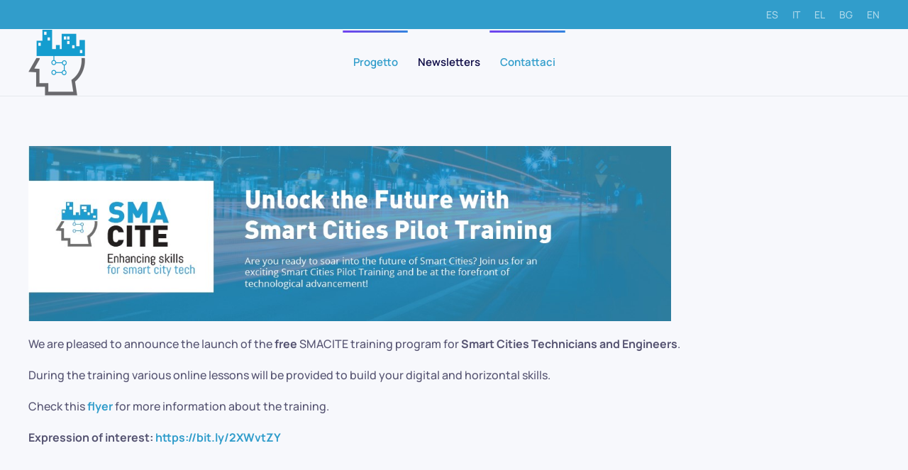

--- FILE ---
content_type: text/html; charset=utf-8
request_url: https://smacite.eu/index.php/it/project-it/obiettivi?view=article&id=59&catid=2
body_size: 4631
content:
<!DOCTYPE html>
<html lang="it-it" dir="ltr">
    <head>
        <meta charset="utf-8">
	<meta name="author" content="Super User">
	<meta name="viewport" content="width=device-width, initial-scale=1">
	<meta name="description" content="The project aims to address the skills gap of Smart Cities technicians and engineers, by designing and testing a vocational education and training program that ">
	<meta name="generator" content="Joomla! - Open Source Content Management">
	<title>Expression of interest</title>

                <link rel="icon" href="/images/logo/favicon.png" sizes="any">
                                <link rel="apple-touch-icon" href="/">
                <link href="/media/vendor/joomla-custom-elements/css/joomla-alert.min.css?0.4.1" rel="stylesheet">
	<link href="/media/system/css/joomla-fontawesome.min.css?5.0.6" rel="preload" as="style" onload="this.onload=null;this.rel='stylesheet'">
	<link href="/templates/yootheme/css/theme.9.css?1769075038" rel="stylesheet">
	<link href="/templates/yootheme/css/theme.update.css?5.0.6" rel="stylesheet">

        <script type="application/json" class="joomla-script-options new">{"joomla.jtext":{"ERROR":"Errore","MESSAGE":"Messaggio","NOTICE":"Avviso","WARNING":"Attenzione","JCLOSE":"Chiudi","JOK":"OK","JOPEN":"Apri"},"system.paths":{"root":"","rootFull":"https:\/\/smacite.eu\/","base":"","baseFull":"https:\/\/smacite.eu\/"},"csrf.token":"1cb5ea0ee14b35ab0bddbaddc02e1af9"}</script>
	<script src="/media/system/js/core.min.js?a3d8f8"></script>
	<script src="/media/system/js/messages.min.js?9a4811" type="module"></script>
	<script src="/templates/yootheme/vendor/assets/uikit/dist/js/uikit.min.js?5.0.6"></script>
	<script src="/templates/yootheme/vendor/assets/uikit/dist/js/uikit-icons-devstack.min.js?5.0.6"></script>
	<script src="/templates/yootheme/assets/site/js/theme.js?5.0.6"></script>
	<script type="application/ld+json">{"@context":"https://schema.org","@graph":[{"@type":"Organization","@id":"https://smacite.eu/#/schema/Organization/base","name":"smacite.eu","url":"https://smacite.eu/"},{"@type":"WebSite","@id":"https://smacite.eu/#/schema/WebSite/base","url":"https://smacite.eu/","name":"smacite.eu","publisher":{"@id":"https://smacite.eu/#/schema/Organization/base"}},{"@type":"WebPage","@id":"https://smacite.eu/#/schema/WebPage/base","url":"https://smacite.eu/index.php/it/project-it/obiettivi?view=article&amp;id=59&amp;catid=2","name":"Expression of interest","description":"The project aims to address the skills gap of Smart Cities technicians and engineers, by designing and testing a vocational education and training program that ","isPartOf":{"@id":"https://smacite.eu/#/schema/WebSite/base"},"about":{"@id":"https://smacite.eu/#/schema/Organization/base"},"inLanguage":"it-IT"},{"@type":"Article","@id":"https://smacite.eu/#/schema/com_content/article/59","name":"Expression of interest","headline":"Expression of interest","inLanguage":"it-IT","dateCreated":"2022-08-30T05:20:57+00:00","isPartOf":{"@id":"https://smacite.eu/#/schema/WebPage/base"}}]}</script>
	<script>window.yootheme ||= {}; yootheme.theme = {"i18n":{"close":{"label":"Close"},"totop":{"label":"Back to top"},"marker":{"label":"Open"},"navbarToggleIcon":{"label":"Apri menu"},"paginationPrevious":{"label":"Previous page"},"paginationNext":{"label":"Pagina successiva"},"searchIcon":{"toggle":"Open Search","submit":"Submit Search"},"slider":{"next":"Next slide","previous":"Previous slide","slideX":"Slide %s","slideLabel":"%s of %s"},"slideshow":{"next":"Next slide","previous":"Previous slide","slideX":"Slide %s","slideLabel":"%s of %s"},"lightboxPanel":{"next":"Next slide","previous":"Previous slide","slideLabel":"%s of %s","close":"Close"}}};</script>

    </head>
    <body class="">

        <div class="uk-hidden-visually uk-notification uk-notification-top-left uk-width-auto">
            <div class="uk-notification-message">
                <a href="#tm-main" class="uk-link-reset">Skip to main content</a>
            </div>
        </div>

        
        
        <div class="tm-page">

                        


<header class="tm-header-mobile uk-hidden@l">


        <div uk-sticky cls-active="uk-navbar-sticky" sel-target=".uk-navbar-container">
    
        <div class="uk-navbar-container">

            <div class="uk-container uk-container-expand">
                <nav class="uk-navbar" uk-navbar="{&quot;align&quot;:&quot;left&quot;,&quot;container&quot;:&quot;.tm-header-mobile &gt; [uk-sticky]&quot;,&quot;boundary&quot;:&quot;.tm-header-mobile .uk-navbar-container&quot;}">

                                        <div class="uk-navbar-left ">

                        
                                                    <a uk-toggle href="#tm-dialog-mobile" class="uk-navbar-toggle">

        
        <div uk-navbar-toggle-icon></div>

        
    </a>
                        
                        
                    </div>
                    
                                        <div class="uk-navbar-center">

                                                    <a href="https://smacite.eu/it/" aria-label="Torna alla Home" class="uk-logo uk-navbar-item">
    <picture><source type="image/webp" srcset="/media/yootheme/cache/f9/f95a5f1b.webp 160w" sizes="(min-width: 80px) 80px"><img src="/media/yootheme/cache/69/69f46492.png" width="80" height="94" alt="smacite.eu"></picture></a>
                        
                        
                    </div>
                    
                    
                </nav>
            </div>

        </div>

        </div>
    



    
        <div id="tm-dialog-mobile" class="uk-modal uk-modal-full" uk-modal>
        <div class="uk-modal-dialog uk-flex">

                        <button class="uk-modal-close-full uk-close-large" type="button" uk-close uk-toggle="cls: uk-modal-close-full uk-close-large uk-modal-close-default; mode: media; media: @s"></button>
            
            <div class="uk-modal-body uk-padding-large uk-margin-auto uk-flex uk-flex-column uk-box-sizing-content uk-width-auto@s" uk-height-viewport uk-toggle="{&quot;cls&quot;:&quot;uk-padding-large&quot;,&quot;mode&quot;:&quot;media&quot;,&quot;media&quot;:&quot;@s&quot;}">

                                <div class="uk-margin-auto-bottom">
                    
<div class="uk-panel" id="module-menu-dialog-mobile">

    
    
<ul class="uk-nav uk-nav-default uk-nav-divider uk-nav-accordion" uk-nav="targets: &gt; .js-accordion">
    
	<li class="item-291 uk-active js-accordion uk-open uk-parent"><a href>Progetto <span uk-nav-parent-icon></span></a>
	<ul class="uk-nav-sub">

		<li class="item-292"><a href="/it/project-it/contesto">Contesto</a></li>
		<li class="item-293 uk-active"><a href="/it/project-it/obiettivi">Obiettivi</a></li>
		<li class="item-294"><a href="#">Partners</a></li>
		<li class="item-295"><a href="/it/project-it/piano-di-lavoro">Piano di lavoro</a></li></ul></li>
	<li class="item-296"><a href="/it/newsletters">Newsletters</a></li>
	<li class="item-297"><a href="#">Contattaci</a></li></ul>

</div>

                </div>
                
                
            </div>

        </div>
    </div>
    
    

</header>


<div class="tm-toolbar tm-toolbar-default uk-visible@l">
    <div class="uk-container uk-flex uk-flex-middle uk-container-expand">

        
                <div class="uk-margin-auto-left">
            <div class="uk-grid-medium uk-child-width-auto uk-flex-middle" uk-grid="margin: uk-margin-small-top">
                <div>
<div class="uk-panel" id="module-119">

    
    
<div class="uk-panel mod-languages">

    
    
        <ul class="uk-subnav">
                                            <li >
                    <a href="/es/proyecto/objetivos">
                                                    ES                                            </a>
                </li>
                                                            <li >
                    <a href="https://smacite.eu/index.php/it/project-it/obiettivi?view=article&id=59&catid=2">
                                                    IT                                            </a>
                </li>
                                                            <li >
                    <a href="/el/ergo/stoxoi">
                                                    EL                                            </a>
                </li>
                                                            <li >
                    <a href="/bg/proekt/celi">
                                                    BG                                            </a>
                </li>
                                                            <li >
                    <a href="/en/project/objectives">
                                                    EN                                            </a>
                </li>
                                    </ul>

    
    
</div>

</div>
</div>
            </div>
        </div>
        
    </div>
</div>

<header class="tm-header uk-visible@l">



        <div uk-sticky media="@l" cls-active="uk-navbar-sticky" sel-target=".uk-navbar-container">
    
        <div class="uk-navbar-container">

            <div class="uk-container uk-container-expand">
                <nav class="uk-navbar" uk-navbar="{&quot;align&quot;:&quot;left&quot;,&quot;container&quot;:&quot;.tm-header &gt; [uk-sticky]&quot;,&quot;boundary&quot;:&quot;.tm-header .uk-navbar-container&quot;}">

                                        <div class="uk-navbar-left ">

                                                    <a href="https://smacite.eu/it/" aria-label="Torna alla Home" class="uk-logo uk-navbar-item">
    <picture><source type="image/webp" srcset="/media/yootheme/cache/f9/f95a5f1b.webp 160w" sizes="(min-width: 80px) 80px"><img src="/media/yootheme/cache/69/69f46492.png" width="80" height="94" alt="smacite.eu"></picture></a>
                        
                        
                        
                    </div>
                    
                                        <div class="uk-navbar-center">

                        
                                                    
<ul class="uk-navbar-nav" uk-scrollspy-nav="closest: li; scroll: true; target: &gt; * &gt; a[href];">
    
	<li class="item-291 uk-active uk-parent"><a role="button">Progetto</a>
	<div class="uk-drop uk-navbar-dropdown" mode="hover" pos="bottom-left"><div><ul class="uk-nav uk-navbar-dropdown-nav">

		<li class="item-292"><a href="/it/project-it/contesto">Contesto</a></li>
		<li class="item-293 uk-active"><a href="/it/project-it/obiettivi">Obiettivi</a></li>
		<li class="item-294"><a href="#" uk-scroll>Partners</a></li>
		<li class="item-295"><a href="/it/project-it/piano-di-lavoro">Piano di lavoro</a></li></ul></div></div></li>
	<li class="item-296"><a href="/it/newsletters">Newsletters</a></li>
	<li class="item-297"><a href="#">Contattaci</a></li></ul>

                        
                    </div>
                    
                    
                </nav>
            </div>

        </div>

        </div>
    







</header>

            
            

            <main id="tm-main">

                
                <div id="system-message-container" aria-live="polite"></div>

                <!-- Builder #page -->
<div class="uk-section-default uk-section">
    
        
        
        
            
                                <div class="uk-container">                
                    
<div class="uk-grid-margin uk-grid tm-grid-expand uk-child-width-1-1">
    
        
<div class="uk-width-1-1">
    
        
            
            
            
                
                    <div class="uk-panel uk-margin"><p><img src="/images/Pilot%20training%20logo.jpg" width="906" height="247" /></p>
<p>We are pleased to announce the launch of the <strong>free </strong>SMACITE training program for <strong>Smart Cities Technicians and Engineers</strong>. </p>
<p>During the training various online lessons will be provided to build your digital and horizontal skills.</p>
<p>Check this <a href="/images/smacite-flyer-pub_auth-en_vfinal.pdf" target="_blank" rel="noopener"><strong>flyer </strong></a>for more information about the training.</p>
<p><strong>Expression of interest: <a href="http://bit.ly/smacite" target="_blank" rel="noopener noreferrer">https://bit.ly/2XWvtZY </a></strong></p>
<p> </p></div>
                
            
        
    
</div>
    
</div>
                                </div>                
            
        
    
</div>

                
            </main>

            

                        <footer>
                <!-- Builder #footer --><style class="uk-margin-remove-adjacent">#footer\#0 > * > *:nth-child(1) > a{color:#3567B8;}#footer\#0 > * > *:nth-child(2) > a{color: #06AAF4;}#footer\#0 > * > *:nth-child(3) > a{color: #000;}#footer\#0 > * > *:nth-child(4) > a{color: #8A9CFE;}</style>
<div class="uk-section-default uk-section uk-section-large">
    
        
        
        
            
                                <div class="uk-container uk-container-large">                
                    
<div class="uk-grid-margin-large uk-grid tm-grid-expand uk-grid-row-large" uk-grid>
    
        
<div class="uk-width-1-3@s uk-width-1-6@m">
    
        
            
            
            
                
                    
<h3 class="uk-h5 uk-position-relative uk-margin-remove-bottom" style="z-index: 1;">
    
        
                    Project        
        
    
</h3>
<ul class="uk-list uk-position-relative uk-margin-medium" style="z-index: 1;">
    
    
                <li class="el-item">            

    <div class="el-content uk-panel"><a href="/it/project-it/obiettivi?view=article&amp;id=48:background&amp;catid=2" class="el-link uk-link-muted uk-margin-remove-last-child"><p>Background</p></a></div>        </li>                <li class="el-item">            

    <div class="el-content uk-panel"><a href="/it/project-it/obiettivi?view=article&amp;id=47:objectives&amp;catid=2" class="el-link uk-link-muted uk-margin-remove-last-child"><p>Objectives</p></a></div>        </li>                <li class="el-item">            

    <div class="el-content uk-panel"><a href="/it/project-it/obiettivi?view=article&amp;id=49:workplan&amp;catid=2" class="el-link uk-link-muted uk-margin-remove-last-child"><p>Workplan</p></a></div>        </li>                <li class="el-item">            

    <div class="el-content uk-panel"><a href="/it/project-it/obiettivi?view=article&amp;id=50:administrative-info&amp;catid=2" class="el-link uk-link-muted uk-margin-remove-last-child"><p>Administrative Info</p></a></div>        </li>        
    
    
</ul>
                
            
        
    
</div>
<div class="uk-width-1-3@s uk-width-1-6@m">
    
        
            
            
            
                
                    
<h3 class="uk-h5 uk-position-relative uk-margin-remove-bottom" style="z-index: 1;">
    
        
                    Dissemination        
        
    
</h3>
<ul class="uk-list uk-margin-medium">
    
    
                <li class="el-item">            

    <div class="el-content uk-panel"><a href="/it/project-it/obiettivi?view=article&amp;id=51:newsletters&amp;catid=2" class="el-link uk-link-muted uk-margin-remove-last-child"><p>Newsletters</p></a></div>        </li>                <li class="el-item">            

    <div class="el-content uk-panel"><a href="/it/project-it/obiettivi?view=article&amp;id=52:promotional-material&amp;catid=2" class="el-link uk-link-muted uk-margin-remove-last-child"><p>Promotional material</p></a></div>        </li>                <li class="el-item">            

    <div class="el-content uk-panel"><a href="/it/project-it/obiettivi?view=article&amp;id=53:workshops&amp;catid=2" class="el-link uk-link-muted uk-margin-remove-last-child"><p>Workshops</p></a></div>        </li>                <li class="el-item">            

    <div class="el-content uk-panel"><a href="/it/project-it/obiettivi?view=article&amp;id=54:final-conference&amp;catid=2" class="el-link uk-link-muted uk-margin-remove-last-child"><p>Final Conference</p></a></div>        </li>        
    
    
</ul>
                
            
        
    
</div>
<div class="uk-width-1-3@s uk-width-1-6@m">
    
        
            
            
            
                
                    
<h3 class="uk-h5 uk-position-relative uk-margin-remove-bottom" style="z-index: 1;">
    
        
                    Training Program        
        
    
</h3>
<ul class="uk-list uk-margin-medium">
    
    
                <li class="el-item">            

    <div class="el-content uk-panel"><a href="/it/project-it/obiettivi?view=article&amp;id=55:job-profiles&amp;catid=2" class="el-link uk-link-muted uk-margin-remove-last-child"><p>Job Profiles</p></a></div>        </li>                <li class="el-item">            

    <div class="el-content uk-panel"><a href="/it/project-it/obiettivi?view=article&amp;id=56:curriculum&amp;catid=2" class="el-link uk-link-muted uk-margin-remove-last-child"><p>Curriculum</p></a></div>        </li>                <li class="el-item">            

    <div class="el-content uk-panel"><a href="/it/project-it/obiettivi?view=article&amp;id=57:mooc&amp;catid=2" class="el-link uk-link-muted uk-margin-remove-last-child"><p>MOOC</p></a></div>        </li>                <li class="el-item">            

    <div class="el-content uk-panel"><a href="/it/project-it/obiettivi?view=article&amp;id=58:virtual-worlds&amp;catid=2" class="el-link uk-link-muted uk-margin-remove-last-child"><p>Virtual Worlds</p></a></div>        </li>        
    
    
</ul>
                
            
        
    
</div>
<div class="uk-width-1-3@s uk-width-1-6@m">
    
        
            
            
            
                
                    
<h3 class="uk-h5 uk-position-relative uk-margin-remove-bottom" style="z-index: 1;">
    
        
                    Pilots        
        
    
</h3>
<ul class="uk-list uk-margin-medium">
    
    
                <li class="el-item">            

    <div class="el-content uk-panel"><a href="/it/project-it/obiettivi?view=article&amp;id=59:expression-of-interest&amp;catid=2" class="el-link uk-link-muted uk-margin-remove-last-child"><p>Expression of interest</p></a></div>        </li>        
    
    
</ul>
                
            
        
    
</div>
<div class="uk-width-1-3@s uk-width-1-6@m">
    
        
            
            
            
                
                    
<h3 class="uk-h5">
    
        
                    Results        
        
    
</h3>
<ul class="uk-list">
    
    
                <li class="el-item">            

    <div class="el-content uk-panel"><a href="/it/project-it/obiettivi?view=article&amp;id=60:deliverables&amp;catid=2" class="el-link uk-link-muted uk-margin-remove-last-child"><p>Deliverables</p></a></div>        </li>                <li class="el-item">            

    <div class="el-content uk-panel"><a href="/it/project-it/obiettivi?view=article&amp;id=61:publications&amp;catid=2" class="el-link uk-link-muted uk-margin-remove-last-child"><p>Publications</p></a></div>        </li>        
    
    
</ul>
<h3 class="uk-h5">
    
                <a class="el-link uk-link-reset" href="/it/project-it/obiettivi?view=article&amp;id=46:contact&amp;catid=2">        
                    Contact us        
                </a>        
    
</h3>
                
            
        
    
</div>
<div class="uk-width-1-3@s uk-width-1-6@m">
    
        
            
            
            
                
                    
<h3 class="uk-h5 uk-position-relative uk-text-left@m uk-text-center" style="z-index: 1;">
    
        
                    Follow Us        
        
    
</h3>
<div id="footer#0" class="uk-position-relative uk-margin-medium uk-text-left@m uk-text-center" style="z-index: 1;">    <ul class="uk-child-width-auto uk-grid-small uk-flex-inline uk-flex-middle" uk-grid>
            <li class="el-item">
<a class="el-link uk-icon-link" href="https://www.facebook.com/Smacite-project-107210762079879" target="_blank"><span uk-icon="icon: facebook;"></span></a></li>
            <li class="el-item">
<a class="el-link uk-icon-link" href="https://twitter.com/SMACITEPROJECT" target="_blank"><span uk-icon="icon: twitter;"></span></a></li>
            <li class="el-item">
<a class="el-link uk-icon-link" href="https://www.linkedin.com/company/smacite/about/" target="_blank"><span uk-icon="icon: linkedin;"></span></a></li>
            <li class="el-item">
<a class="el-link uk-icon-link" href="https://www.youtube.com/@smacite" target="_blank"><span uk-icon="icon: youtube;"></span></a></li>
    
    </ul></div>
                
            
        
    
</div>
    
</div>
                                </div>                
            
        
    
</div>
<div class="uk-section-default uk-section uk-padding-remove-top uk-section-small-bottom">
    
        
        
        
            
                                <div class="uk-container uk-container-large">                
                    
<div class="uk-grid tm-grid-expand uk-grid-row-small" uk-grid>
    
        
<div class="uk-width-1-2@m">
    
        
            
            
            
                
                    
<div class="uk-position-relative uk-margin uk-text-left@m uk-text-center" style="z-index: 1;">
        <a class="el-link" href="/it/"><picture><source type="image/webp" srcset="/media/yootheme/cache/6a/6a283dc8.webp 768w, /media/yootheme/cache/7c/7c8e987f.webp 1024w" sizes="(min-width: 1024px) 1024px"><img class="el-image" src="/images/logo/eu-transparent-logo.png" alt loading="lazy" width="1024" height="215"></picture></a>    
    
</div>
                
            
        
    
</div>
<div class="uk-grid-item-match uk-flex-middle uk-width-1-2@m">
    
        
            
            
                        <div class="uk-panel uk-width-1-1">            
                
                    <div>
<div class="uk-panel" id="module-121">

    
    
<div class="uk-margin-remove-last-child custom" ><p class="uk-text-small uk-text-muted uk-position-relative uk-margin uk-text-justify">© Finanziato dall'Unione Europea. Le opinioni espresse sono tuttavia quelle dell’autore/i e non riflettono necessariamente quelle dell'Unione Europea o dell'EACEA. Né l'Unione Europea né l'ente finanziatore possono essere ritenuti responsabili per essi.</p></div>

</div>
</div>
                
                        </div>            
        
    
</div>
    
</div>
                                </div>                
            
        
    
</div>            </footer>
            
        </div>

        
        

    </body>
</html>
